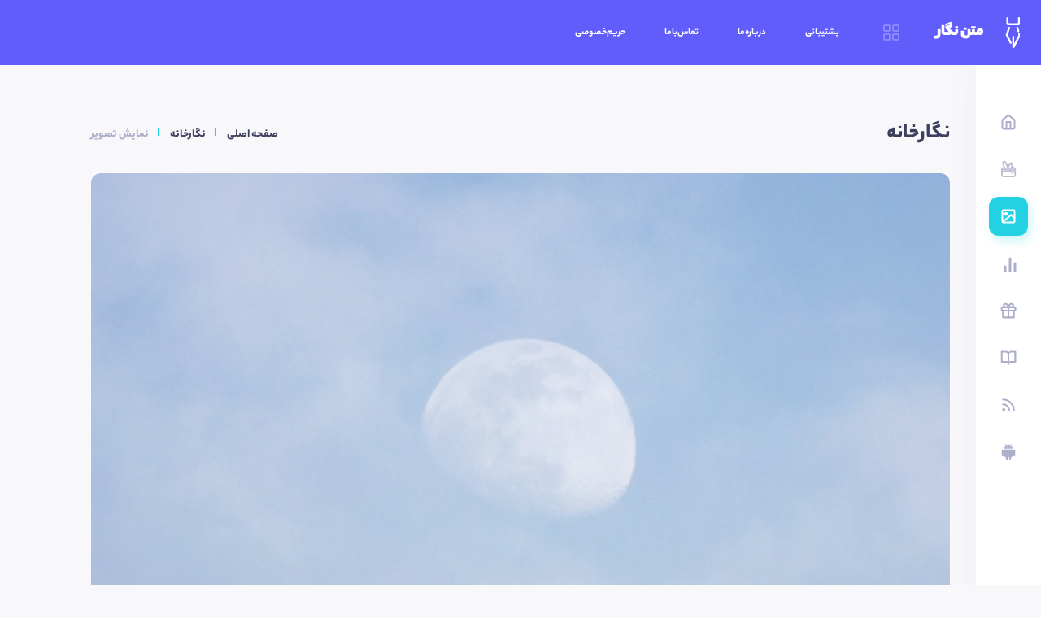

--- FILE ---
content_type: text/html; charset=UTF-8
request_url: https://matnnegar.ir/gallery/2504
body_size: 4750
content:
<!DOCTYPE html>
<html lang="fa" dir="rtl">
<head>
    <meta charset="utf-8">
    <meta name="viewport" content="width=device-width, initial-scale=1, shrink-to-fit=no">
    <noscript>
        <link rel="stylesheet" href="https://matnnegar.ir/assets/app/css/vendor/bootstrap.min.css?modified=1654617885">
        <link rel="stylesheet" href="https://matnnegar.ir/assets/app/css/vendor/tiny-slider.css?modified=1654617885">
        <link rel="stylesheet" href="https://matnnegar.ir/assets/app/css/vendor/simplebar.css?modified=1654617885">
        <link rel="stylesheet" href="https://matnnegar.ir/assets/app/includes/bootoast/bootstrap.min.css?modified=1654617885">
        <link rel="stylesheet" href="https://matnnegar.ir/assets/app/includes/fontawesome/css/all.min.css?modified=1654617885">
    </noscript>
    <link rel="stylesheet" href="https://matnnegar.ir/assets/app/css/styles.min.css?modified=1654617885">
    <link rel="stylesheet" href="https://matnnegar.ir/assets/app/css/text.style.css?modified=1654617885">
            <link rel="stylesheet" href="https://matnnegar.ir/assets/app/css/fonts/yekanbakh/css/style_fa_num.css?modified=1654617884">
        <link rel="icon" href="https://matnnegar.ir/assets/app-landing/assets/img/fav/favicon-32x32.png?modified=1654617884">
            <link rel="stylesheet" href="https://matnnegar.ir/assets/app/css/rtl.css?modified=1654617885">
        <title>تنهایی | نگارخانه | متن نگار</title>
    <link rel="publisher"  href="https://plus.google.com/+matnnegar"  />
    <link rel="canonical" href="https://matnnegar.ir/gallery/2504" />
    <meta property="og:url" content="https://matnnegar.ir/gallery/2504" />
    <meta property="og:title" content="تنهایی | نگارخانه | متن نگار" />
    <meta property="og:image" content="https://matnnegar.ir/assets/app/img/logo/144.png" />
    <meta name="description" content="نگارخانه متن‌نگار؛ تصاویر عاشقانه، غمگین، تنهایی، مذهبی و مناسبتی مناسب متن نگاری" />
    <meta name="keywords" content=" ایران, طبیعت, نوروز, جدیدترین ها, داغ‌ترین‌های روز, عاشقانه, تنهایی, متن نگار, مذهبی, دخترونه, غمگین, گل, غدیر خم, بیشترین دانلود, محرم, پروفایل, پاییز, گل نرگس, مینیمال, پسرونه, زندگی, سردار باغیرت, امام رضا (ع), کارتونی, رمضان, پدرانه, داغ‌ترین‌های ماه, یلدا, چادرانه, عروسک دانبو, تهران, زمستون, اربعین, پیامبر مهربانی, باران, مادرانه, دفاع مقدس, شهید, شب قدر, شهادت علی (ع), فلسطین, ورزشی, موفقیت, امام حسین (ع), ساعت, #سعدی, میلاد مسیح, حافظ, تبریز, خودرو, خلیج فارس, اعیاد شعبانیه  " />
    <meta name="Author" content="محمود آفریده" />
    <meta name="viewport" content="width=device-width, initial-scale=1.0">
    <meta property="og:description" content="نگارخانه متن‌نگار؛ تصاویر عاشقانه، غمگین، تنهایی، مذهبی و مناسبتی مناسب متن نگاری" />
    <meta property="og:site_name" content="متن نگار" />
    <meta property="article:publisher" content="https://www.facebook.com/matnnegar" />
    <meta property="og:locale" content="fa_IR" />
    <meta property="og:type" content="article" />
    <script type="application/ld+json">
    {
      "@context": "https://schema.org",
      "@type": "Organization",
      "url": "https://matnnegar.ir",
      "slogan": "متن نگار | خلاقیت ∞",
      "logo": "https://matnnegar.ir/assets/app/img/logo/144.png",
       "sameAs": [
       "https://play.google.com/store/apps/details?id=com.ma.textgraphy",
       "https://instagram.com/_u/matnnegar.app/",
       "https://t.me/matnnegar/",
       "https://cafebazaar.ir/app/com.ma.textgraphy",
       "https://myket.ir/app/com.ma.textgraphy",
       "https://rubika.com/matnnegar/",
       "https://sapp.ir/matnnegar/"
       ]
    }
    {
      "@context": "https://schema.org",
      "@type": "WebSite",
      "url": "https://matnnegar.ir",
      "potentialAction": {
        "@type": "SearchAction",
        "target": "https://matnnegar.ir/pencilcase?q={search_term_string}",
        "query-input": "required name=search_term_string"
      }
    }

</script>

    <!-- Global site tag (gtag.js) - Google Analytics -->
<script async src="https://www.googletagmanager.com/gtag/js?id=UA-80663750-1"></script>
<script>
    window.dataLayer = window.dataLayer || [];
    function gtag(){dataLayer.push(arguments);}
    gtag('js', new Date());

    gtag('config', 'UA-80663750-1');
</script>

</head>
<body>
<header class="header">
    <div class="header-actions">
        <div class="header-brand">
            <div class="logo">
                <svg class="icon-logo-vikinger small">
                    <use xlink:href="#svg-logo-vikinger"></use>
                </svg>
            </div>
            <h1 class="header-brand-text">متن نگار</h1>
        </div>
    </div>

    <div class="header-actions">
        <div class="sidemenu-trigger navigation-widget-trigger">
            <svg class="icon-grid">
                <use xlink:href="#svg-grid"></use>
            </svg>
        </div>

        <div class="mobilemenu-trigger navigation-widget-mobile-trigger">
            <div class="burger-icon inverted">
                <div class="burger-icon-bar"></div>
                <div class="burger-icon-bar"></div>
                <div class="burger-icon-bar"></div>
            </div>
        </div>
        <nav class="navigation">
            <ul class="menu-main">
                <li class="menu-main-item">
                    <a class="menu-main-item-link" href="/">صفحه اصلی</a>
                </li>
                <li class="menu-main-item">
                    <a class="menu-main-item-link" href="https://matnnegar.ir/faqs">سوالات متداول</a>
                </li>

                <li class="menu-main-item">
                    <p class="menu-main-item-link">
                        فارسی
                    </p>

                    <ul class="menu-main">
                        <li class="menu-main-item">
                            <a class="menu-main-item-link" href="https://matnnegar.ir/gallery/2504?hl=fa">فارسی</a>
                        </li>
                        <li class="menu-main-item">
                            <a class="menu-main-item-link" href="https://matnnegar.ir/gallery/2504?hl=ar">عربی</a>
                        </li>
                        <li class="menu-main-item">
                            <a class="menu-main-item-link" href="https://matnnegar.ir/gallery/2504?hl=en">English</a>
                        </li>
                    </ul>
                </li>

            </ul>
        </nav>
    </div>

    <div class="header-actions">
    </div>
    <div class="header-actions">
            <ul class="menu-main">
                <li class="menu-main-item">
                    <a class="menu-main-item-link" href="/help">پشتیبانی</a>
                </li>
                <li class="menu-main-item">
                    <a class="menu-main-item-link" href="/about">درباره‌ما</a>
                </li>
                <li class="menu-main-item">
                    <a class="menu-main-item-link" href="/contact">تماس‌باما</a>
                </li>
                <li class="menu-main-item">
                    <a class="menu-main-item-link" href="/privacy">حریم‌خصوصی</a>
                </li>
            </ul>

        <div class="action-item-wrap">
        </div>
    </div>
</header>
            <div class="content-grid pb-5">
                <div class="section-header">
    <div class="section-header-info">
        <h2 class="section-title">نگارخانه</h2>
    </div>
    <script type="application/ld+json">
{
"@context": "https://schema.org",
"@type": "BreadcrumbList",
"itemListElement": [
{
"@type": "ListItem",
"position": 1,
"name": "صفحه اصلی",
"item": "https://matnnegar.ir"
},
    {
"@type": "ListItem",
"position": 2,
"name": "نگارخانه",
"item": "https://matnnegar.ir/gallery"
},
     {
"@type": "ListItem",
"position": 3,
"name": "نمایش تصویر"
}
        ]
   }
</script>
    <div class="section-header-actions">
                                    <a class="section-header-subsection" href="https://matnnegar.ir">صفحه اصلی</a>
                                                <a class="section-header-subsection" href="https://matnnegar.ir/gallery">نگارخانه</a>
                                                <p class="section-header-subsection">نمایش تصویر</p>
                        </div>
</div>

<div class="grid grid-8-4">
    <div class="marketplace-content grid-column">
        <div class="slider-panel">
            <div id="product-box-slider-items" class="slider-panel-slides">
                <div>
                    <img class="img-rounded" src="https://matnnegaran.ir/static/gallery/matnnegar_09-29-2021-1632941090.png" alt="نگارخانه متن نگار   تنهایی ">
                </div>
            </div>
        </div>

    </div>

    <div class="marketplace-sidebar">
        <div class="sidebar-box">
            <div class="sidebar-box-items">
                <div class="user-stats">
                    <div class="user-stat big">
                        <p class="user-stat-title">40138</p>
                        <p class="user-stat-text"><i class="fa fa-download"></i></p>
                    </div>
                    <div class="user-stat big">
                        <p class="user-stat-title">902KB</p>
                        <p class="user-stat-text"><i class="fa fa-database"></i></p>
                    </div>
                </div>
                            </div>
            <div class="sidebar-box-items">
                <div class="information-line-list">
                    <div class="information-line">
                        <p class="information-line-title">دسته‌ها</p>
                        <p class="information-line-text" dir="rtl">
                            <span class="bold">
                                                                    <a href="https://matnnegar.ir/gallery/tag/19">تنهایی</a>
                                                                                                </span>
                        </p>
                    </div>
                    <a class="button primary" target="_blank" href="https://matnnegar.ir/downloads/gallery/2504">دریافت</a>
                </div>
            </div>
        </div>
    </div>
</div>

<a href="https://matnnegar.ir/gallery">
        <div class="section-header">
            <div class="section-header-info">
                <h2 class="section-title"> تصاویر مشابه </h2>
            </div>
                    </div>
    </a>

    <div class="grid grid-2-2-2-2-2-2 centered">
                    <a class="photo-preview small popup-picture-trigger" href="https://matnnegar.ir/gallery/2506">
                <figure class="photo-preview-image liquid">
                    <img src="https://matnnegaran.ir/static/gallery/thumb/matnnegar_09-29-2021-1632941248.png"
                         alt="نگارخانه متن نگار 1.27MB  تنهایی  پسرونه ">
                </figure>
                <div class="photo-preview-info">
                    <div class="reaction-count-list">
                        <div class="reaction-count negative">
                            <svg class="reaction-count-icon icon-thumbs-up">
                                <use xlink:href="#svg-gallery"></use>
                            </svg>
                            <p class="reaction-count-text">1.27MB </p>
                        </div>
                    </div>
                </div>
            </a>
                    <a class="photo-preview small popup-picture-trigger" href="https://matnnegar.ir/gallery/2499">
                <figure class="photo-preview-image liquid">
                    <img src="https://matnnegaran.ir/static/gallery/thumb/matnnegar_09-01-2021-1630482191.png"
                         alt="نگارخانه متن نگار 707KB  تنهایی ">
                </figure>
                <div class="photo-preview-info">
                    <div class="reaction-count-list">
                        <div class="reaction-count negative">
                            <svg class="reaction-count-icon icon-thumbs-up">
                                <use xlink:href="#svg-gallery"></use>
                            </svg>
                            <p class="reaction-count-text">707KB </p>
                        </div>
                    </div>
                </div>
            </a>
                    <a class="photo-preview small popup-picture-trigger" href="https://matnnegar.ir/gallery/2512">
                <figure class="photo-preview-image liquid">
                    <img src="https://matnnegaran.ir/static/gallery/thumb/matnnegar_11-19-2021-1637315240.png"
                         alt="نگارخانه متن نگار 807KB  تنهایی ">
                </figure>
                <div class="photo-preview-info">
                    <div class="reaction-count-list">
                        <div class="reaction-count negative">
                            <svg class="reaction-count-icon icon-thumbs-up">
                                <use xlink:href="#svg-gallery"></use>
                            </svg>
                            <p class="reaction-count-text">807KB </p>
                        </div>
                    </div>
                </div>
            </a>
                    <a class="photo-preview small popup-picture-trigger" href="https://matnnegar.ir/gallery/2495">
                <figure class="photo-preview-image liquid">
                    <img src="https://matnnegaran.ir/static/gallery/thumb/matnnegar_09-01-2021-1630481347.png"
                         alt="نگارخانه متن نگار 1.38MB  تنهایی ">
                </figure>
                <div class="photo-preview-info">
                    <div class="reaction-count-list">
                        <div class="reaction-count negative">
                            <svg class="reaction-count-icon icon-thumbs-up">
                                <use xlink:href="#svg-gallery"></use>
                            </svg>
                            <p class="reaction-count-text">1.38MB </p>
                        </div>
                    </div>
                </div>
            </a>
                    <a class="photo-preview small popup-picture-trigger" href="https://matnnegar.ir/gallery/2494">
                <figure class="photo-preview-image liquid">
                    <img src="https://matnnegaran.ir/static/gallery/thumb/matnnegar_09-01-2021-1630481279.png"
                         alt="نگارخانه متن نگار 1.10MB  تنهایی  غمگین ">
                </figure>
                <div class="photo-preview-info">
                    <div class="reaction-count-list">
                        <div class="reaction-count negative">
                            <svg class="reaction-count-icon icon-thumbs-up">
                                <use xlink:href="#svg-gallery"></use>
                            </svg>
                            <p class="reaction-count-text">1.10MB </p>
                        </div>
                    </div>
                </div>
            </a>
                    <a class="photo-preview small popup-picture-trigger" href="https://matnnegar.ir/gallery/2493">
                <figure class="photo-preview-image liquid">
                    <img src="https://matnnegaran.ir/static/gallery/thumb/matnnegar_09-01-2021-1630481194.png"
                         alt="نگارخانه متن نگار 1.05MB  تنهایی ">
                </figure>
                <div class="photo-preview-info">
                    <div class="reaction-count-list">
                        <div class="reaction-count negative">
                            <svg class="reaction-count-icon icon-thumbs-up">
                                <use xlink:href="#svg-gallery"></use>
                            </svg>
                            <p class="reaction-count-text">1.05MB </p>
                        </div>
                    </div>
                </div>
            </a>
            </div>
    
                        </div>
        <div class="content-grid pt-1 pb-3">
            </div>
<footer class="footer">
    <div class="container mt-2">
        <div class="mb-4">
            <div class="profile-header-social-links-wrap">
                <div class="profile-header-social-links footer-items">


                    <div class="profile-header-social-link">
                        <a class="social-link youtube" target="_blank" href="https://aparat.com/matnnegar/">
                            <svg class="icon-youtube">
                                <use xlink:href="#svg-aparat"></use>
                            </svg>
                        </a>
                    </div>

                    <div class="profile-header-social-link">
                        <a class="social-link twitch" target="_blank" href="https://sapp.ir/matnnegar/">
                            <svg class="icon-twitch">
                                <use xlink:href="#svg-soroush"></use>
                            </svg>
                        </a>
                    </div>

                    <div class="profile-header-social-link">
                        <a class="social-link google" target="_blank" href="https://play.google.com/store/apps/details?id=com.ma.textgraphy">
                            <svg class="icon-discord">
                                <use xlink:href="#svg-android"></use>
                            </svg>
                        </a>
                    </div>

                    <div class="profile-header-social-link">
                        <a class="social-link myket" target="_blank" href="https://myket.ir/app/com.ma.textgraphy">
                            <svg class="icon-discord">
                                <use xlink:href="#svg-myket"></use>
                            </svg>
                        </a>
                    </div>

                    <div class="profile-header-social-link">
                        <a class="social-link bazaar" target="_blank" href="https://cafebazaar.ir/app/com.ma.textgraphy">
                            <svg class="icon-discord">
                                <use xlink:href="#svg-bazaar"></use>
                            </svg>
                        </a>
                    </div>


                    <div class="profile-header-social-link">
                        <a class="social-link twitter" target="_blank" href="https://fa.wikipedia.org/wiki/%D9%85%D8%AA%D9%86_%D9%86%DA%AF%D8%A7%D8%B1">
                            <svg class="icon-twitter">
                                <use xlink:href="#svg-wikipedia-w"></use>
                            </svg>
                        </a>
                    </div>

                </div>
        </div>
        </div>
        <div class="footer-items">
                            
<img id = 'iwmf' style = 'cursor:pointer' onclick = 'window.open("https://certificate.iwmf.ir/verify/matnnegar.ir", "Popup","toolbar=no, scrollbars=no, location=no, statusbar=no, menubar=no, resizable=0, width=450, height=630, top=30")' alt = 'logo-iwmf' src = 'https://matnnegar.ir/assets/app/img/logo/co/iwmf.png' />

<a referrerpolicy="origin" target="_blank" href="https://trustseal.enamad.ir/?id=207554&amp;Code=7YSoOVc62GwoewzE3ZGQ"><img referrerpolicy="origin" src="https://Trustseal.eNamad.ir/logo.aspx?id=207554&amp;Code=7YSoOVc62GwoewzE3ZGQ" alt="" style="cursor:pointer; background: white; padding: 20px; border-radius: 18px;" id="7YSoOVc62GwoewzE3ZGQ"></a>
<img id = "jxlzesgtfukzjzpergvjnbqe" onclick = "window.open('https://logo.samandehi.ir/Verify.aspx?id=106732&p=rfthobpdgvkajyoexlaouiwk', 'Popup','toolbar=no, scrollbars=no, location=no, statusbar=no, menubar=no, resizable=0, width=450, height=630, top=30')" style="cursor:pointer; background: white; padding: 10px; border-radius: 18px;" alt = "logo-samandehi" src = "https://logo.samandehi.ir/logo.aspx?id=106732&p=nbpdlymawlbqyndtqftiodrf" />

                    </div>
        <p class="text-center p-4 text-white" dir="rtl">متن نگار | خلاقیت ∞</p>
    </div>
</footer>
<nav id="navigation-widget-small" class="navigation-widget navigation-widget-desktop closed sidebar left delayed">
    
    <ul class="menu small">
        <li class="menu-item ">
            <a class="menu-item-link text-tooltip-tfr" href="/" data-title="صفحه اصلی">
                <svg class="menu-item-link-icon icon-newsfeed">
                    <use xlink:href="#svg-newsfeed"></use>
                </svg>
            </a>
        </li>

        <li class="menu-item ">
            <a class="menu-item-link text-tooltip-tfr" href="/pencilcase" data-title="جامدادی">
                <svg class="menu-item-link-icon icon-overview">
                    <use xlink:href="#svg-pencil-case"></use>
                </svg>
            </a>
        </li>

        <li class="menu-item  active ">
            <a class="menu-item-link text-tooltip-tfr" href="/gallery" data-title="نگارخانه">
                <svg class="menu-item-link-icon icon-quests">
                    <use xlink:href="#svg-gallery"></use>
                </svg>
            </a>
        </li>

        <li class="menu-item ">
            <a class="menu-item-link text-tooltip-tfr" href="/tops" data-title="برترین‌ها">
                <svg class="menu-item-link-icon icon-group">
                    <use xlink:href="#svg-overview"></use>
                </svg>
            </a>
        </li>

        <li class="menu-item ">
            <a class="menu-item-link text-tooltip-tfr" href="/challenges" data-title="چالش‌ها">
                <svg class="menu-item-link-icon icon-members">
                    <use xlink:href="#svg-challenge"></use>
                </svg>
            </a>
        </li>

        <li class="menu-item ">
            <a class="menu-item-link text-tooltip-tfr" href="/quotes" data-title="چکامه">
                <svg class="menu-item-link-icon icon-badges">
                    <use xlink:href="#svg-quotes"></use>
                </svg>
            </a>
        </li>

        <li class="menu-item ">
            <a class="menu-item-link text-tooltip-tfr" href="/blog" data-title="وبلاگ">
                <svg class="menu-item-link-icon icon-streams">
                    <use xlink:href="#svg-blog"></use>
                </svg>
            </a>
        </li>

        <li class="menu-item">
            <a class="menu-item-link text-tooltip-tfr" href="https://matnnegar.ir/get" data-title="دریافت متن نگار 9.1.0">
                <svg class="menu-item-link-icon icon-streams">
                    <use xlink:href="#svg-android"></use>
                </svg>
            </a>
        </li>

    </ul>
</nav>

<nav id="navigation-widget" class="navigation-widget navigation-widget-desktop sidebar left hidden" data-simplebar>

    <figure class="navigation-widget-cover liquid">
        <img src="" alt="cover-01">
    </figure>

                    <div class="ml-3 mr-3 mt-3">
                <a class="navigation-widget-info-button button full secondary" href="/login">ورود / ثبت نام</a>
            </div>
        
    <ul class="menu">

        <li class="menu-item ">
            <a class="menu-item-link" href="/">
                <svg class="menu-item-link-icon icon-marketplace">
                    <use xlink:href="#svg-newsfeed"></use>
                </svg>
                صفحه اصلی
            </a>
        </li>

        <li class="menu-item ">
            <a class="menu-item-link" href="/pencilcase">
                <svg class="menu-item-link-icon icon-overview">
                    <use xlink:href="#svg-pencil-case"></use>
                </svg>
                جامدادی
            </a>
        </li>

        <li class="menu-item  active ">
            <a class="menu-item-link" href="/gallery">
                <svg class="menu-item-link-icon icon-quests">
                    <use xlink:href="#svg-gallery"></use>
                </svg>
                نگارخانه
            </a>
        </li>

        <li class="menu-item ">
            <a class="menu-item-link" href="/tops">
                <svg class="menu-item-link-icon icon-group">
                    <use xlink:href="#svg-overview"></use>
                </svg>
                برترین‌ها
            </a>
        </li>

        <li class="menu-item ">
            <a class="menu-item-link" href="/challenges">
                <svg class="menu-item-link-icon icon-members">
                    <use xlink:href="#svg-challenge"></use>
                </svg>
                چالش‌ها
            </a>
        </li>

        <li class="menu-item ">
            <a class="menu-item-link" href="/quotes">
                <svg class="menu-item-link-icon icon-badges">
                    <use xlink:href="#svg-quotes"></use>
                </svg>
                چکامه
            </a>
        </li>

        <li class="menu-item ">
            <a class="menu-item-link" href="/blog">
                <svg class="menu-item-link-icon icon-streams">
                    <use xlink:href="#svg-blog"></use>
                </svg>
                وبلاگ
            </a>
        </li>

        <li class="menu-item">
            <a class="menu-item-link" href="https://matnnegar.ir/get">
                <svg class="menu-item-link-icon icon-streams">
                    <use xlink:href="#svg-android"></use>
                </svg>
                دریافت متن نگار 9.1.0
            </a>
        </li>

    </ul>

</nav>

<nav id="navigation-widget-mobile" class="navigation-widget navigation-widget-mobile sidebar left hidden" data-simplebar>

    <div class="navigation-widget-close-button">
        <svg class="navigation-widget-close-button-icon icon-back-arrow">
            <use xlink:href="#svg-back-arrow-rtl"></use>
        </svg>
    </div>

    <div class="navigation-widget-info-wrap">
                    <a class="navigation-widget-info-button button small secondary" href="/login">ورود / ثبت نام</a>
            </div>

    <ul class="menu">

        <li class="menu-item ">
            <a class="menu-item-link" href="/">
                <svg class="menu-item-link-icon icon-marketplace">
                    <use xlink:href="#svg-newsfeed"></use>
                </svg>
                صفحه اصلی
            </a>
        </li>

        <li class="menu-item ">
            <a class="menu-item-link" href="/pencilcase">
                <svg class="menu-item-link-icon icon-overview">
                    <use xlink:href="#svg-pencil-case"></use>
                </svg>
                جامدادی
            </a>
        </li>

        <li class="menu-item  active ">
            <a class="menu-item-link" href="/gallery">
                <svg class="menu-item-link-icon icon-quests">
                    <use xlink:href="#svg-gallery"></use>
                </svg>
                نگارخانه
            </a>
        </li>

        <li class="menu-item ">
            <a class="menu-item-link" href="/tops">
                <svg class="menu-item-link-icon icon-group">
                    <use xlink:href="#svg-overview"></use>
                </svg>
                برترین‌ها
            </a>
        </li>

        <li class="menu-item ">
            <a class="menu-item-link" href="/challenges">
                <svg class="menu-item-link-icon icon-members">
                    <use xlink:href="#svg-challenge"></use>
                </svg>
                چالش‌ها
            </a>
        </li>

        <li class="menu-item ">
            <a class="menu-item-link" href="/quotes">
                <svg class="menu-item-link-icon icon-badges">
                    <use xlink:href="#svg-quotes"></use>
                </svg>
                چکامه
            </a>
        </li>

        <li class="menu-item ">
            <a class="menu-item-link" href="/blog">
                <svg class="menu-item-link-icon icon-streams">
                    <use xlink:href="#svg-blog"></use>
                </svg>
                وبلاگ
            </a>
        </li>

        <li class="menu-item">
            <a class="menu-item-link" href="https://matnnegar.ir/get">
                <svg class="menu-item-link-icon icon-streams">
                    <use xlink:href="#svg-android"></use>
                </svg>
                دریافت متن نگار 9.1.0
            </a>
        </li>

    </ul>
    <p class="navigation-widget-section-title">پشتیبانی</p>
    <a class="navigation-widget-section-link" href="/help">پشتیبانی</a>
    <a class="navigation-widget-section-link" href="/about">درباره‌ما</a>
    <a class="navigation-widget-section-link" href="/contact">تماس‌باما</a>
    <a class="navigation-widget-section-link" href="/privacy">حریم‌خصوصی</a>

    <p class="navigation-widget-section-title"></p>

    <a class="navigation-widget-section-link" href="https://matnnegar.ir/gallery/2504?hl=fa">فارسی</a>
    <a class="navigation-widget-section-link" href="https://matnnegar.ir/gallery/2504?hl=ar">العربیه</a>
    <a class="navigation-widget-section-link" href="https://matnnegar.ir/gallery/2504?hl=en">English</a>
</nav>
<script src="https://matnnegar.ir/assets/app/js/utils/app.js?modified=1654617886"></script>
<script src="https://matnnegar.ir/assets/app/js/utils/page-loader.js?modified=1654617886"></script>
<script src="https://matnnegar.ir/assets/app/js/vendor/jquery-3.5.1.min.js?modified=1654617886"></script>
<script src="https://matnnegar.ir/assets/app/js/vendor/simplebar.min.js?modified=1654617886"></script>
<script src="https://matnnegar.ir/assets/app/js/utils/liquidify.js?modified=1654617886"></script>
<script src="https://matnnegar.ir/assets/app/js/vendor/xm_plugins.min.js?modified=1654617886"></script>
<script src="https://matnnegar.ir/assets/app/js/form/form.utils.js?modified=1654617886"></script>
<script src="https://matnnegar.ir/assets/app/js/vendor/tiny-slider.min.js?modified=1654617886"></script>
<script src="https://matnnegar.ir/assets/app/js/global/global.hexagons.js?modified=1654617886"></script>
<script src="https://matnnegar.ir/assets/app/js/vendor/Chart.bundle.min.js?modified=1654617886"></script>
<script src="https://matnnegar.ir/assets/app/js/global/global.tooltips.js?modified=1654617886"></script>
<script src="https://matnnegar.ir/assets/app/js/global/global.charts.js?modified=1654617886"></script>
<script src="https://matnnegar.ir/assets/app/js/header/header.js?modified=1654617886"></script>
<script src="https://matnnegar.ir/assets/app/includes/bootoast/bootoast.js?modified=1654617885"></script>
<script src="https://matnnegar.ir/assets/app/js/sidebar/sidebar.js?modified=1654617886"></script>
<script src="https://matnnegar.ir/assets/app/js/content/content.js?modified=1654617886"></script>
<script src="https://matnnegar.ir/assets/app/js/landing/landing.tabs.js?modified=1654617886"></script>
<script src="https://matnnegar.ir/assets/app/js/form/form.utils.js?modified=1654617886"></script>
<script src="https://matnnegar.ir/assets/app/js/utils/svg-loader.js?modified=1654617886"></script>
<script src="https://matnnegar.ir/assets/app/js/app.js?modified=1654617886"></script>

<script>
    (function() {
        let lazyCss = [
            "https://matnnegar.ir/assets/app/css/vendor/bootstrap.min.css?modified=1654617885",
            "https://matnnegar.ir/assets/app/css/vendor/tiny-slider.css?modified=1654617885",
            "https://matnnegar.ir/assets/app/css/vendor/simplebar.css?modified=1654617885",
            "https://matnnegar.ir/assets/app/includes/bootoast/bootstrap.min.css?modified=1654617885",
            "https://matnnegar.ir/assets/app/includes/fontawesome/css/all.min.css?modified=1654617885"
        ];
        lazyCss.forEach(function(css) {
            var cssMain = document.createElement('link');
            cssMain.href = css;
            cssMain.rel = 'stylesheet';
            cssMain.type = 'text/css';
            document.getElementsByTagName('head')[0].prepend(cssMain);
        })

    })();
</script>
</body>
</html>


--- FILE ---
content_type: application/javascript
request_url: https://matnnegar.ir/assets/app/js/header/header.js?modified=1654617886
body_size: 427
content:
/*--------------------
    HEADER SEARCH
--------------------*/
app.querySelector('#search-main', function (el) {
  const headerSearchDropdown = app.plugins.createDropdown({
    container: '.header-search-dropdown',
    offset: {
      top: 57,
      left: 0
    },
    animation: {
      type: 'translate-top'
    },
    controlToggle: true,
    closeOnWindowClick: false
  });
  
  const searchInput = el[0],
        breakpointWidth = 960;

  let previousValue = '';

  const hideSearchDropdownOnKey = function (e) {
    // ESC key pressed
    if (e.keyCode === 27) {
      headerSearchDropdown.hideDropdowns();
      previousValue = '';
      window.removeEventListener('keydown', hideSearchDropdownOnKey);
    }
  };

  const toggleSearchDropdown = function (e) {
    if (previousValue === '' && e.target.value !== '') {
      headerSearchDropdown.showDropdowns();
      window.addEventListener('keydown', hideSearchDropdownOnKey);
    } else if (e.target.value === '') {
      headerSearchDropdown.hideDropdowns();
      window.removeEventListener('keydown', hideSearchDropdownOnKey);
    }
    previousValue = e.target.value;
  };

  const interactiveInputAction = searchInput.parentElement.querySelector('.interactive-input-action');

  const hideSearchDropdown = function () {
    headerSearchDropdown.hideDropdowns();
    window.removeEventListener('keydown', hideSearchDropdownOnKey);
    previousValue = '';
  };

  if (window.innerWidth > breakpointWidth) {
    searchInput.addEventListener('input', toggleSearchDropdown);
    interactiveInputAction.addEventListener('click', hideSearchDropdown);
  }
});

/*----------------------
    HEADER DROPDOWNS
----------------------*/
app.plugins.createDropdown({
  trigger: '.header-dropdown-trigger',
  container: '.header-dropdown',
  offset: {
    top: 64,
    right: 6
  },
  animation: {
    type: 'translate-top'
  }
});

app.plugins.createDropdown({
  trigger: '.header-settings-dropdown-trigger',
  container: '.header-settings-dropdown',
  offset: {
    top: 64,
    right: 22
  },
  animation: {
    type: 'translate-top'
  }
});

/*---------------------------
    HEADER PROGRESS BARS
---------------------------*/
app.plugins.createProgressBar({
  container: '#logged-user-level',
  height: 4,
  lineColor: '#4a46c8'
});

app.plugins.createProgressBar({
  container: '#logged-user-level',
  height: 4,
  lineColor: '#41efff',
  scale: {
    start: 0,
    end: 100,
    stop: 62
  },
  linkText: true,
  linkUnits: 'exp',
  invertedProgress: true
});

app.plugins.createProgressBar({
  container: '#logged-user-level-cp',
  height: 4,
  lineColor: '#4a46c8'
});

app.plugins.createProgressBar({
  container: '#logged-user-level-cp',
  height: 4,
  lineColor: '#41efff',
  scale: {
    start: 0,
    end: 100,
    stop: 62
  },
  linkText: true,
  linkUnits: 'exp',
  invertedProgress: true
});